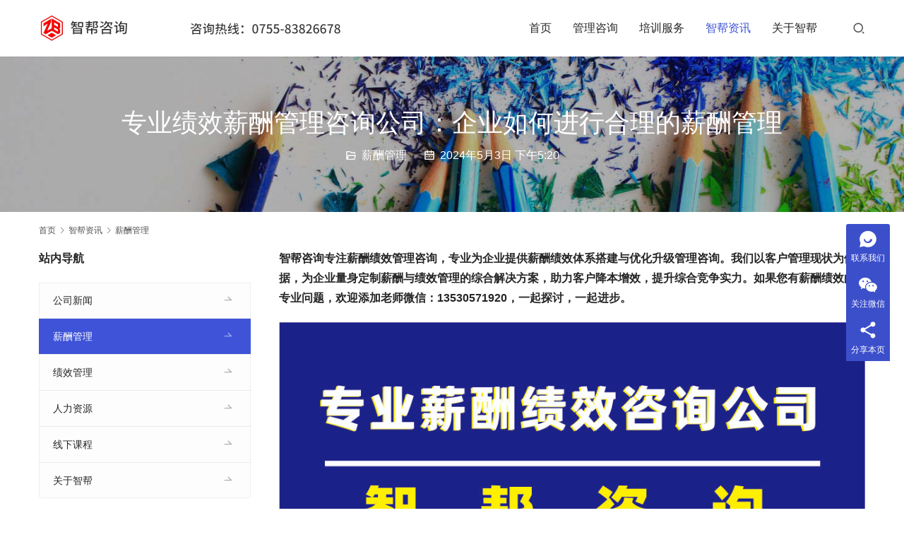

--- FILE ---
content_type: text/html; charset=UTF-8
request_url: http://www.jczbzx.com/2024/05/03/%E4%B8%93%E4%B8%9A%E7%BB%A9%E6%95%88%E8%96%AA%E9%85%AC%E7%AE%A1%E7%90%86%E5%92%A8%E8%AF%A2%E5%85%AC%E5%8F%B8%EF%BC%9A%E4%BC%81%E4%B8%9A%E5%A6%82%E4%BD%95%E8%BF%9B%E8%A1%8C%E5%90%88%E7%90%86%E7%9A%84/
body_size: 11600
content:
<!DOCTYPE html>
<html lang="zh-Hans">
<head>
<meta charset="UTF-8">
<meta http-equiv="X-UA-Compatible" content="IE=edge,chrome=1">
<meta name="renderer" content="webkit">
<meta name="viewport" content="width=device-width,initial-scale=1,maximum-scale=5">
<meta name="format-detection" content="telephone=no">
<title>专业绩效薪酬管理咨询公司：企业如何进行合理的薪酬管理 | 智帮咨询</title>
<meta name="keywords" content="人力资源管理咨询公司,企业管理咨询公司,智帮咨询,绩效体系设计咨询公司,绩效体系设计咨询机构,绩效咨询,绩效咨询公司,绩效咨询机构,绩效管理咨询公司,绩效管理咨询机构,绩效薪酬体系设计咨询公司,绩效薪酬体系设计咨询机构,绩效薪酬咨询公司,绩效薪酬咨询机构,绩效薪酬管理咨询,绩效薪酬管理咨询公司,绩效薪酬管理咨询机构,薪酬体系设计咨询公司,薪酬体系设计咨询机构,薪酬咨询,薪酬咨询公司,薪酬咨询机构,薪酬管理咨询公司,薪酬管理咨询机构,薪酬绩效体系设计咨询公司,薪酬绩效体系设计咨询机构,薪酬绩效咨询公司,薪酬绩效咨询机构,薪酬绩效管理咨询公司,薪酬绩效管理咨询机构">
<meta name="description" content="智帮咨询，专注薪酬绩效管理咨询！绩效咨询公司、薪酬咨询公司、薪酬管理咨询公司、绩效管理咨询公司，薪酬绩效体系设计咨询公司，年度经营计辅导等">
<meta property="og:type" content="article">
<meta property="og:url" content="http://www.jczbzx.com/2024/05/03/%E4%B8%93%E4%B8%9A%E7%BB%A9%E6%95%88%E8%96%AA%E9%85%AC%E7%AE%A1%E7%90%86%E5%92%A8%E8%AF%A2%E5%85%AC%E5%8F%B8%EF%BC%9A%E4%BC%81%E4%B8%9A%E5%A6%82%E4%BD%95%E8%BF%9B%E8%A1%8C%E5%90%88%E7%90%86%E7%9A%84/">
<meta property="og:site_name" content="智帮咨询">
<meta property="og:title" content="专业绩效薪酬管理咨询公司：企业如何进行合理的薪酬管理">
<meta property="og:image" content="http://www.jczbzx.com/wp-content/uploads/2025/04/2025042407161914.jpg">
<meta property="og:description" content="智帮咨询，专注薪酬绩效管理咨询！绩效咨询公司、薪酬咨询公司、薪酬管理咨询公司、绩效管理咨询公司，薪酬绩效体系设计咨询公司，年度经营计辅导等">
<link rel="canonical" href="http://www.jczbzx.com/2024/05/03/%e4%b8%93%e4%b8%9a%e7%bb%a9%e6%95%88%e8%96%aa%e9%85%ac%e7%ae%a1%e7%90%86%e5%92%a8%e8%af%a2%e5%85%ac%e5%8f%b8%ef%bc%9a%e4%bc%81%e4%b8%9a%e5%a6%82%e4%bd%95%e8%bf%9b%e8%a1%8c%e5%90%88%e7%90%86%e7%9a%84/">
<meta name="applicable-device" content="pc,mobile">
<meta http-equiv="Cache-Control" content="no-transform">
<link rel="shortcut icon" href="">
<link rel='stylesheet' id='stylesheet-css' href='http://www.jczbzx.com/wp-content/themes/module/css/style.css?ver=5.17.3' type='text/css' media='all' />
<link rel='stylesheet' id='remixicon-css' href='http://www.jczbzx.com/wp-content/themes/module/themer/assets/css/remixicon.css?ver=4.1.0' type='text/css' media='all' />
<link rel='stylesheet' id='font-awesome-css' href='http://www.jczbzx.com/wp-content/themes/module/themer/assets/css/font-awesome.css?ver=5.17.3' type='text/css' media='all' />
<link rel='stylesheet' id='wp-block-library-css' href='http://www.jczbzx.com/wp-includes/css/dist/block-library/style.min.css?ver=6.5.5' type='text/css' media='all' />
<style id='classic-theme-styles-inline-css' type='text/css'>
/*! This file is auto-generated */
.wp-block-button__link{color:#fff;background-color:#32373c;border-radius:9999px;box-shadow:none;text-decoration:none;padding:calc(.667em + 2px) calc(1.333em + 2px);font-size:1.125em}.wp-block-file__button{background:#32373c;color:#fff;text-decoration:none}
</style>
<style id='global-styles-inline-css' type='text/css'>
body{--wp--preset--color--black: #000000;--wp--preset--color--cyan-bluish-gray: #abb8c3;--wp--preset--color--white: #ffffff;--wp--preset--color--pale-pink: #f78da7;--wp--preset--color--vivid-red: #cf2e2e;--wp--preset--color--luminous-vivid-orange: #ff6900;--wp--preset--color--luminous-vivid-amber: #fcb900;--wp--preset--color--light-green-cyan: #7bdcb5;--wp--preset--color--vivid-green-cyan: #00d084;--wp--preset--color--pale-cyan-blue: #8ed1fc;--wp--preset--color--vivid-cyan-blue: #0693e3;--wp--preset--color--vivid-purple: #9b51e0;--wp--preset--gradient--vivid-cyan-blue-to-vivid-purple: linear-gradient(135deg,rgba(6,147,227,1) 0%,rgb(155,81,224) 100%);--wp--preset--gradient--light-green-cyan-to-vivid-green-cyan: linear-gradient(135deg,rgb(122,220,180) 0%,rgb(0,208,130) 100%);--wp--preset--gradient--luminous-vivid-amber-to-luminous-vivid-orange: linear-gradient(135deg,rgba(252,185,0,1) 0%,rgba(255,105,0,1) 100%);--wp--preset--gradient--luminous-vivid-orange-to-vivid-red: linear-gradient(135deg,rgba(255,105,0,1) 0%,rgb(207,46,46) 100%);--wp--preset--gradient--very-light-gray-to-cyan-bluish-gray: linear-gradient(135deg,rgb(238,238,238) 0%,rgb(169,184,195) 100%);--wp--preset--gradient--cool-to-warm-spectrum: linear-gradient(135deg,rgb(74,234,220) 0%,rgb(151,120,209) 20%,rgb(207,42,186) 40%,rgb(238,44,130) 60%,rgb(251,105,98) 80%,rgb(254,248,76) 100%);--wp--preset--gradient--blush-light-purple: linear-gradient(135deg,rgb(255,206,236) 0%,rgb(152,150,240) 100%);--wp--preset--gradient--blush-bordeaux: linear-gradient(135deg,rgb(254,205,165) 0%,rgb(254,45,45) 50%,rgb(107,0,62) 100%);--wp--preset--gradient--luminous-dusk: linear-gradient(135deg,rgb(255,203,112) 0%,rgb(199,81,192) 50%,rgb(65,88,208) 100%);--wp--preset--gradient--pale-ocean: linear-gradient(135deg,rgb(255,245,203) 0%,rgb(182,227,212) 50%,rgb(51,167,181) 100%);--wp--preset--gradient--electric-grass: linear-gradient(135deg,rgb(202,248,128) 0%,rgb(113,206,126) 100%);--wp--preset--gradient--midnight: linear-gradient(135deg,rgb(2,3,129) 0%,rgb(40,116,252) 100%);--wp--preset--font-size--small: 13px;--wp--preset--font-size--medium: 20px;--wp--preset--font-size--large: 36px;--wp--preset--font-size--x-large: 42px;--wp--preset--spacing--20: 0.44rem;--wp--preset--spacing--30: 0.67rem;--wp--preset--spacing--40: 1rem;--wp--preset--spacing--50: 1.5rem;--wp--preset--spacing--60: 2.25rem;--wp--preset--spacing--70: 3.38rem;--wp--preset--spacing--80: 5.06rem;--wp--preset--shadow--natural: 6px 6px 9px rgba(0, 0, 0, 0.2);--wp--preset--shadow--deep: 12px 12px 50px rgba(0, 0, 0, 0.4);--wp--preset--shadow--sharp: 6px 6px 0px rgba(0, 0, 0, 0.2);--wp--preset--shadow--outlined: 6px 6px 0px -3px rgba(255, 255, 255, 1), 6px 6px rgba(0, 0, 0, 1);--wp--preset--shadow--crisp: 6px 6px 0px rgba(0, 0, 0, 1);}:where(.is-layout-flex){gap: 0.5em;}:where(.is-layout-grid){gap: 0.5em;}body .is-layout-flex{display: flex;}body .is-layout-flex{flex-wrap: wrap;align-items: center;}body .is-layout-flex > *{margin: 0;}body .is-layout-grid{display: grid;}body .is-layout-grid > *{margin: 0;}:where(.wp-block-columns.is-layout-flex){gap: 2em;}:where(.wp-block-columns.is-layout-grid){gap: 2em;}:where(.wp-block-post-template.is-layout-flex){gap: 1.25em;}:where(.wp-block-post-template.is-layout-grid){gap: 1.25em;}.has-black-color{color: var(--wp--preset--color--black) !important;}.has-cyan-bluish-gray-color{color: var(--wp--preset--color--cyan-bluish-gray) !important;}.has-white-color{color: var(--wp--preset--color--white) !important;}.has-pale-pink-color{color: var(--wp--preset--color--pale-pink) !important;}.has-vivid-red-color{color: var(--wp--preset--color--vivid-red) !important;}.has-luminous-vivid-orange-color{color: var(--wp--preset--color--luminous-vivid-orange) !important;}.has-luminous-vivid-amber-color{color: var(--wp--preset--color--luminous-vivid-amber) !important;}.has-light-green-cyan-color{color: var(--wp--preset--color--light-green-cyan) !important;}.has-vivid-green-cyan-color{color: var(--wp--preset--color--vivid-green-cyan) !important;}.has-pale-cyan-blue-color{color: var(--wp--preset--color--pale-cyan-blue) !important;}.has-vivid-cyan-blue-color{color: var(--wp--preset--color--vivid-cyan-blue) !important;}.has-vivid-purple-color{color: var(--wp--preset--color--vivid-purple) !important;}.has-black-background-color{background-color: var(--wp--preset--color--black) !important;}.has-cyan-bluish-gray-background-color{background-color: var(--wp--preset--color--cyan-bluish-gray) !important;}.has-white-background-color{background-color: var(--wp--preset--color--white) !important;}.has-pale-pink-background-color{background-color: var(--wp--preset--color--pale-pink) !important;}.has-vivid-red-background-color{background-color: var(--wp--preset--color--vivid-red) !important;}.has-luminous-vivid-orange-background-color{background-color: var(--wp--preset--color--luminous-vivid-orange) !important;}.has-luminous-vivid-amber-background-color{background-color: var(--wp--preset--color--luminous-vivid-amber) !important;}.has-light-green-cyan-background-color{background-color: var(--wp--preset--color--light-green-cyan) !important;}.has-vivid-green-cyan-background-color{background-color: var(--wp--preset--color--vivid-green-cyan) !important;}.has-pale-cyan-blue-background-color{background-color: var(--wp--preset--color--pale-cyan-blue) !important;}.has-vivid-cyan-blue-background-color{background-color: var(--wp--preset--color--vivid-cyan-blue) !important;}.has-vivid-purple-background-color{background-color: var(--wp--preset--color--vivid-purple) !important;}.has-black-border-color{border-color: var(--wp--preset--color--black) !important;}.has-cyan-bluish-gray-border-color{border-color: var(--wp--preset--color--cyan-bluish-gray) !important;}.has-white-border-color{border-color: var(--wp--preset--color--white) !important;}.has-pale-pink-border-color{border-color: var(--wp--preset--color--pale-pink) !important;}.has-vivid-red-border-color{border-color: var(--wp--preset--color--vivid-red) !important;}.has-luminous-vivid-orange-border-color{border-color: var(--wp--preset--color--luminous-vivid-orange) !important;}.has-luminous-vivid-amber-border-color{border-color: var(--wp--preset--color--luminous-vivid-amber) !important;}.has-light-green-cyan-border-color{border-color: var(--wp--preset--color--light-green-cyan) !important;}.has-vivid-green-cyan-border-color{border-color: var(--wp--preset--color--vivid-green-cyan) !important;}.has-pale-cyan-blue-border-color{border-color: var(--wp--preset--color--pale-cyan-blue) !important;}.has-vivid-cyan-blue-border-color{border-color: var(--wp--preset--color--vivid-cyan-blue) !important;}.has-vivid-purple-border-color{border-color: var(--wp--preset--color--vivid-purple) !important;}.has-vivid-cyan-blue-to-vivid-purple-gradient-background{background: var(--wp--preset--gradient--vivid-cyan-blue-to-vivid-purple) !important;}.has-light-green-cyan-to-vivid-green-cyan-gradient-background{background: var(--wp--preset--gradient--light-green-cyan-to-vivid-green-cyan) !important;}.has-luminous-vivid-amber-to-luminous-vivid-orange-gradient-background{background: var(--wp--preset--gradient--luminous-vivid-amber-to-luminous-vivid-orange) !important;}.has-luminous-vivid-orange-to-vivid-red-gradient-background{background: var(--wp--preset--gradient--luminous-vivid-orange-to-vivid-red) !important;}.has-very-light-gray-to-cyan-bluish-gray-gradient-background{background: var(--wp--preset--gradient--very-light-gray-to-cyan-bluish-gray) !important;}.has-cool-to-warm-spectrum-gradient-background{background: var(--wp--preset--gradient--cool-to-warm-spectrum) !important;}.has-blush-light-purple-gradient-background{background: var(--wp--preset--gradient--blush-light-purple) !important;}.has-blush-bordeaux-gradient-background{background: var(--wp--preset--gradient--blush-bordeaux) !important;}.has-luminous-dusk-gradient-background{background: var(--wp--preset--gradient--luminous-dusk) !important;}.has-pale-ocean-gradient-background{background: var(--wp--preset--gradient--pale-ocean) !important;}.has-electric-grass-gradient-background{background: var(--wp--preset--gradient--electric-grass) !important;}.has-midnight-gradient-background{background: var(--wp--preset--gradient--midnight) !important;}.has-small-font-size{font-size: var(--wp--preset--font-size--small) !important;}.has-medium-font-size{font-size: var(--wp--preset--font-size--medium) !important;}.has-large-font-size{font-size: var(--wp--preset--font-size--large) !important;}.has-x-large-font-size{font-size: var(--wp--preset--font-size--x-large) !important;}
.wp-block-navigation a:where(:not(.wp-element-button)){color: inherit;}
:where(.wp-block-post-template.is-layout-flex){gap: 1.25em;}:where(.wp-block-post-template.is-layout-grid){gap: 1.25em;}
:where(.wp-block-columns.is-layout-flex){gap: 2em;}:where(.wp-block-columns.is-layout-grid){gap: 2em;}
.wp-block-pullquote{font-size: 1.5em;line-height: 1.6;}
</style>
<link rel='stylesheet' id='QAPress-css' href='http://www.jczbzx.com/wp-content/plugins/qapress/css/style.css?ver=4.1.2' type='text/css' media='all' />
<style id='QAPress-inline-css' type='text/css'>
.q-content .topic-tab.current-tab,.q-content .q-load-more{color: #1471CA;}
        .q-content .topic-tab:hover,.q-content .topic-title:hover,.q-content .topic-cat:hover,.q-content .topic-last-reply a:hover,.q-content .q-info a:hover,.q-content .q-answer .as-user a:hover,.q-content .q-answer .as-action a:hover,.q-content .q-answer .as-comment-url:hover,.q-content .q-answer .as-comment-name a.j-del-comment:hover{color:#0D62B3;}
        .q-content .put-top,.q-content .q-pagination .current,.q-mobile-ask a,.q-content .q-answer .as-to-reply,.q-btn-new,.q-content .q-answer .as-submit .btn-submit,.q-content .q-add-header .btn-post{background-color:#1471CA;}
        .q-content .topic-tab.current-tab:hover:after,.q-content .q-pagination a:hover,.q-mobile-ask a:hover,.q-content .q-load-more:hover,.q-content .q-answer .as-to-reply:hover,.q-btn-new:hover,.q-content .q-answer .as-submit .btn-submit:hover,.q-content .q-add-header .btn-post:hover{background-color:#0D62B3;}
        .q-content .q-load-more,.q-content .topic-tab.current-tab{border-color: #1471CA;}
        .q-content .q-load-more:hover{border-color: #0D62B3;}
        
</style>
<script type="text/javascript" src="http://www.jczbzx.com/wp-includes/js/jquery/jquery.min.js?ver=3.7.1" id="jquery-core-js"></script>
<script type="text/javascript" src="http://www.jczbzx.com/wp-includes/js/jquery/jquery-migrate.min.js?ver=3.4.1" id="jquery-migrate-js"></script>
<link rel="EditURI" type="application/rsd+xml" title="RSD" href="http://www.jczbzx.com/xmlrpc.php?rsd" />
<meta name="baidu-site-verification" content="codeva-O5AQlkr2gB" />
<script>
var _hmt = _hmt || [];
(function() {
  var hm = document.createElement("script");
  hm.src = "https://hm.baidu.com/hm.js?43aa169eef274b89ad38d8deb8e5f840";
  var s = document.getElementsByTagName("script")[0]; 
  s.parentNode.insertBefore(hm, s);
})();
</script>

<style>        :root{--theme-color:#3E53D8;--theme-hover:#3E53D8;--theme-title-font: var(--theme-font-family);--theme-title-font-weight: 600; --theme-title-font-size: 32px;}
        .header .nav>li{margin-left: 30px;}@media (max-width: 1199px){.header .nav>li{margin-left: 24px;}}@media (max-width: 1024px){.header .nav>li{margin-left: 0;}}                    body.abs.better-logo .logo a{display: block;background-image: url(http://www.jczbzx.com/wp-content/uploads/2021/02/Combined-Shape.png);background-size: auto 100%;background-repeat: no-repeat;}
            body.abs.better-logo .logo a img{visibility: hidden;}
            body.abs.better-logo .fixed .logo a{background: none;}
            body.abs.better-logo .fixed .logo a img{visibility: visible;}
            @media (max-width: 767px){body.abs.better-logo .logo a{background: none;}body.abs.better-logo .logo a img{visibility: visible;}}
                            .header .logo img{max-height: 38px;}
            body.header-fixed>header.header.fixed .logo img{max-height: 38px;}
                    @media (max-width: 767px){
            .header .logo img{max-height: 34px;}
            body.header-fixed>header.header.fixed .logo img{max-height: 34px;}
            }
        #modules-1{margin-top: 50px;margin-bottom: 50px;padding: 10px;}
</style>
<!--[if lte IE 11]><script src="http://www.jczbzx.com/wp-content/themes/module/js/update.js"></script><![endif]-->
</head>
<body class="post-template-default single single-post postid-3070 single-format-standard lang-cn header-fixed">
<header id="header" class="header">
    <div class="container header-wrap">
        <div class="navbar-header">
                        <div class="logo">
                <a href="http://www.jczbzx.com/" rel="home"><img src="http://www.jczbzx.com/wp-content/uploads/2022/03/2022031312180146.jpg" alt="智帮咨询"></a>
            </div>
            <button type="button" class="navbar-toggle collapsed" data-toggle="collapse" data-target=".navbar-menu">
                <span class="icon-bar icon-bar-1"></span>
                <span class="icon-bar icon-bar-2"></span>
                <span class="icon-bar icon-bar-3"></span>
            </button>
        </div>

        <nav class="collapse navbar-collapse navbar-right navbar-menu">
            <ul id="menu-%e6%99%ba%e5%b8%ae%e5%92%a8%e8%af%a2" class="nav navbar-nav main-menu wpcom-adv-menu menu-hover-style-1"><li class="menu-item"><a href="http://www.jczbzx.com/">首页</a></li>
<li class="menu-item dropdown"><a href="http://www.jczbzx.com/category/glzx/" class="dropdown-toggle">管理咨询</a>
<ul class="dropdown-menu menu-item-wrap menu-item-col-4">
	<li class="menu-item"><a href="http://www.jczbzx.com/jx/">绩效管理</a></li>
	<li class="menu-item"><a href="http://www.jczbzx.com/xc/">薪酬管理</a></li>
	<li class="menu-item"><a href="http://www.jczbzx.com/gq/">股权激励</a></li>
	<li class="menu-item"><a href="http://www.jczbzx.com/ly/">经营计划</a></li>
</ul>
</li>
<li class="menu-item dropdown"><a href="http://www.jczbzx.com/category/px/" class="dropdown-toggle">培训服务</a>
<ul class="dropdown-menu menu-item-wrap">
	<li class="menu-item"><a href="http://www.jczbzx.com/jxgkk/">线下课程</a></li>
</ul>
</li>
<li class="menu-item current-post-ancestor active dropdown"><a href="http://www.jczbzx.com/category/news/" class="dropdown-toggle">智帮资讯</a>
<ul class="dropdown-menu menu-item-wrap menu-item-col-4">
	<li class="menu-item"><a href="http://www.jczbzx.com/category/news/xw/">公司新闻</a></li>
	<li class="menu-item"><a href="http://www.jczbzx.com/category/news/jx/">绩效管理</a></li>
	<li class="menu-item current-post-ancestor current-post-parent active"><a href="http://www.jczbzx.com/category/news/xc/">薪酬管理</a></li>
	<li class="menu-item"><a href="http://www.jczbzx.com/category/news/hr/">人力资源</a></li>
</ul>
</li>
<li class="menu-item"><a href="http://www.jczbzx.com/about/">关于智帮</a></li>
</ul><!-- /.navbar-collapse -->

            <div class="navbar-action">
                                    <div class="search-index">
                        <a class="search-icon" href="javascript:;"><i class="wpcom-icon wi"><svg aria-hidden="true"><use xlink:href="#wi-search"></use></svg></i></a>
                        <form class="search-form" action="http://www.jczbzx.com" method="get" role="search">
    <input type="text" class="keyword" name="s" placeholder="输入关键词搜索..." value="">
    <button type="submit" class="submit"><i class="wpcom-icon wi"><svg aria-hidden="true"><use xlink:href="#wi-search"></use></svg></i></button>
</form>                    </div><!-- /.search-index -->
                                
                            </div>
        </nav>
    </div><!-- /.container -->
</header>
<div id="wrap">
<div class="banner banner-style-1">
    <img class="banner-img" src="http://www.jczbzx.com/wp-content/themes/module/images/banner.jpg" alt="banner">
            <div class="banner-content">
            <div class="container">
                <h1 class="banner-title">专业绩效薪酬管理咨询公司：企业如何进行合理的薪酬管理</h1>                <div class="banner-desc"><div class="entry-meta">
        <span class="entry-emta-item"><i class="wpcom-icon wi"><svg aria-hidden="true"><use xlink:href="#wi-folder-open"></use></svg></i> <a href="http://www.jczbzx.com/category/news/xc/" rel="category tag">薪酬管理</a></span>
    <time class="entry-emta-item entry-date published" datetime="2024-05-03T17:20:16+08:00" pubdate>
        <i class="wpcom-icon wi"><svg aria-hidden="true"><use xlink:href="#wi-date"></use></svg></i> 2024年5月3日 下午5:20    </time>
    </div></div>            </div>
        </div>
    </div>
    <div class="container wrap">
        <ol class="breadcrumb" vocab="https://schema.org/" typeof="BreadcrumbList"><li class="home" property="itemListElement" typeof="ListItem"><a href="http://www.jczbzx.com" property="item" typeof="WebPage"><span property="name" class="hide">智帮咨询</span>首页</a><meta property="position" content="1"></li><li property="itemListElement" typeof="ListItem"><i class="wpcom-icon wi"><svg aria-hidden="true"><use xlink:href="#wi-arrow-right-3"></use></svg></i><a href="http://www.jczbzx.com/category/news/" property="item" typeof="WebPage"><span property="name">智帮资讯</span></a><meta property="position" content="2"></li><li property="itemListElement" typeof="ListItem"><i class="wpcom-icon wi"><svg aria-hidden="true"><use xlink:href="#wi-arrow-right-3"></use></svg></i><a href="http://www.jczbzx.com/category/news/xc/" property="item" typeof="WebPage"><span property="name">薪酬管理</span></a><meta property="position" content="3"></li></ol>        <div class="main">
                            <div class="entry">
                                        <div class="entry-content">
                        
<p><strong>智帮咨询专注薪酬绩效管理咨询，专业为企业提供薪酬绩效体系搭建与优化升级管理咨询。我们以客户管理现状为依据，为企业量身定制薪酬与绩效管理的综合解决方案，助力客户降本增效，提升综合竞争实力。如果您有薪酬绩效的专业问题，欢迎添加老师微信：13530571920，一起探讨，一起进步。</strong></p>



<figure class="wp-block-image size-full"><noscript><img fetchpriority="high" decoding="async" width="895" height="641" src="http://www.jczbzx.com/wp-content/uploads/2025/04/2025042407161914.jpg" alt="专业绩效薪酬管理咨询公司：企业如何进行合理的薪酬管理" class="wp-image-4496"/></noscript><img fetchpriority="high" decoding="async" width="895" height="641" src="http://www.jczbzx.com/wp-content/themes/module/themer/assets/images/lazy.png" data-original="http://www.jczbzx.com/wp-content/uploads/2025/04/2025042407161914.jpg" alt="专业绩效薪酬管理咨询公司：企业如何进行合理的薪酬管理" class="wp-image-4496 j-lazy"/></figure>



<p>一个合理的薪酬管理体系不仅可以激励员工积极工作，还能吸引和留住优秀人才，促进企业的稳健发展。那么，企业应该如何进行合理的薪酬管理呢？下面是一些实用的建议：</p>



<h3 class="wp-block-heading">1. 制定明确的薪酬策略</h3>



<p>首先，企业需要制定明确的薪酬策略，明确薪酬水平与市场的对接程度，以及薪酬与绩效之间的关系。这包括确定员工薪酬结构、工资调整机制和奖励制度等。通过明确的薪酬策略，可以提高员工对薪酬制度的认可度和信任度，从而增强员工的工作动力和凝聚力。</p>



<h3 class="wp-block-heading">2. 建立公平、透明的薪酬体系</h3>



<p>企业应建立公平、透明的薪酬体系，确保薪酬的公平性和合理性。这包括确定薪酬标准和薪酬差异的依据，建立公开、公正的薪酬核算机制，避免因个人关系或其他非正当因素导致薪酬差异。同时，要及时向员工公布薪酬政策和标准，让员工清楚地了解自己的薪酬构成和待遇水平。</p>



<h3 class="wp-block-heading">3. 考虑员工个人差异</h3>



<p>在制定薪酬管理策略时，企业应考虑到员工个人差异，包括工作经验、技能水平、工作表现等因素。不同岗位和不同层级的员工可能有不同的薪酬需求和期望，因此需要针对性地设计薪酬激励方案，以满足员工的个性化需求。</p>



<h3 class="wp-block-heading">4. 引入绩效评价机制</h3>



<p>绩效评价是薪酬管理的重要组成部分。企业可以引入科学、客观的绩效评价机制，对员工的工作表现进行定期评估和考核，根据评价结果确定相应的薪酬水平和奖惩措施。这有助于激励员工提高工作绩效，促进企业的持续发展。</p>



<figure class="wp-block-image size-large"><noscript><img decoding="async" width="1024" height="768" src="http://www.jczbzx.com/wp-content/uploads/2023/10/2023102403030616-1-1024x768.jpg" alt="专业绩效薪酬管理咨询公司：企业如何进行合理的薪酬管理" class="wp-image-1575"/></noscript><img decoding="async" width="1024" height="768" src="http://www.jczbzx.com/wp-content/themes/module/themer/assets/images/lazy.png" data-original="http://www.jczbzx.com/wp-content/uploads/2023/10/2023102403030616-1-1024x768.jpg" alt="专业绩效薪酬管理咨询公司：企业如何进行合理的薪酬管理" class="wp-image-1575 j-lazy"/></figure>



<h3 class="wp-block-heading">5. 提供多样化的福利待遇</h3>



<p>除了基本工资外，企业还可以提供多样化的福利待遇，如员工培训、健康保险、节假日福利、年终奖金等，以满足员工多样化的需求。通过提供丰富的福利待遇，可以增强员工对企业的归属感和忠诚度，提高员工满意度和工作积极性。</p>



<h3 class="wp-block-heading">6. 定期评估和调整</h3>



<p>最后，企业应定期评估和调整薪酬管理体系，根据员工的反馈和市场的变化，及时调整薪酬政策和标准，以保持其适应性和竞争力。同时，要关注行业发展趋势和法律法规的变化，及时调整薪酬管理策略，确保符合相关规定和标准。</p>



<p>一个合理的薪酬管理体系是企业吸引和留住人才，提高员工积极性和工作效率的关键。通过制定明确的薪酬策略、建立公平透明的薪酬体系、考虑员工个人差异、引入绩效评价机制、提供多样化的福利待遇以及定期评估和调整，企业可以有效地进行薪酬管理，实现企业和员工的双赢。</p>
                                            </div>

                    <div class="entry-footer">
    <div class="entry-tag"><a href="http://www.jczbzx.com/tag/%e4%ba%ba%e5%8a%9b%e8%b5%84%e6%ba%90%e7%ae%a1%e7%90%86%e5%92%a8%e8%af%a2%e5%85%ac%e5%8f%b8/" rel="tag">人力资源管理咨询公司</a> <a href="http://www.jczbzx.com/tag/%e4%bc%81%e4%b8%9a%e7%ae%a1%e7%90%86%e5%92%a8%e8%af%a2%e5%85%ac%e5%8f%b8/" rel="tag">企业管理咨询公司</a> <a href="http://www.jczbzx.com/tag/%e6%99%ba%e5%b8%ae%e5%92%a8%e8%af%a2/" rel="tag">智帮咨询</a> <a href="http://www.jczbzx.com/tag/%e7%bb%a9%e6%95%88%e4%bd%93%e7%b3%bb%e8%ae%be%e8%ae%a1%e5%92%a8%e8%af%a2%e5%85%ac%e5%8f%b8/" rel="tag">绩效体系设计咨询公司</a> <a href="http://www.jczbzx.com/tag/%e7%bb%a9%e6%95%88%e4%bd%93%e7%b3%bb%e8%ae%be%e8%ae%a1%e5%92%a8%e8%af%a2%e6%9c%ba%e6%9e%84/" rel="tag">绩效体系设计咨询机构</a> <a href="http://www.jczbzx.com/tag/%e7%bb%a9%e6%95%88%e5%92%a8%e8%af%a2/" rel="tag">绩效咨询</a> <a href="http://www.jczbzx.com/tag/%e7%bb%a9%e6%95%88%e5%92%a8%e8%af%a2%e5%85%ac%e5%8f%b8/" rel="tag">绩效咨询公司</a> <a href="http://www.jczbzx.com/tag/%e7%bb%a9%e6%95%88%e5%92%a8%e8%af%a2%e6%9c%ba%e6%9e%84/" rel="tag">绩效咨询机构</a> <a href="http://www.jczbzx.com/tag/%e7%bb%a9%e6%95%88%e7%ae%a1%e7%90%86%e5%92%a8%e8%af%a2%e5%85%ac%e5%8f%b8/" rel="tag">绩效管理咨询公司</a> <a href="http://www.jczbzx.com/tag/%e7%bb%a9%e6%95%88%e7%ae%a1%e7%90%86%e5%92%a8%e8%af%a2%e6%9c%ba%e6%9e%84/" rel="tag">绩效管理咨询机构</a> <a href="http://www.jczbzx.com/tag/%e7%bb%a9%e6%95%88%e8%96%aa%e9%85%ac%e4%bd%93%e7%b3%bb%e8%ae%be%e8%ae%a1%e5%92%a8%e8%af%a2%e5%85%ac%e5%8f%b8/" rel="tag">绩效薪酬体系设计咨询公司</a> <a href="http://www.jczbzx.com/tag/%e7%bb%a9%e6%95%88%e8%96%aa%e9%85%ac%e4%bd%93%e7%b3%bb%e8%ae%be%e8%ae%a1%e5%92%a8%e8%af%a2%e6%9c%ba%e6%9e%84/" rel="tag">绩效薪酬体系设计咨询机构</a> <a href="http://www.jczbzx.com/tag/%e7%bb%a9%e6%95%88%e8%96%aa%e9%85%ac%e5%92%a8%e8%af%a2%e5%85%ac%e5%8f%b8/" rel="tag">绩效薪酬咨询公司</a> <a href="http://www.jczbzx.com/tag/%e7%bb%a9%e6%95%88%e8%96%aa%e9%85%ac%e5%92%a8%e8%af%a2%e6%9c%ba%e6%9e%84/" rel="tag">绩效薪酬咨询机构</a> <a href="http://www.jczbzx.com/tag/%e7%bb%a9%e6%95%88%e8%96%aa%e9%85%ac%e7%ae%a1%e7%90%86%e5%92%a8%e8%af%a2/" rel="tag">绩效薪酬管理咨询</a> <a href="http://www.jczbzx.com/tag/%e7%bb%a9%e6%95%88%e8%96%aa%e9%85%ac%e7%ae%a1%e7%90%86%e5%92%a8%e8%af%a2%e5%85%ac%e5%8f%b8/" rel="tag">绩效薪酬管理咨询公司</a> <a href="http://www.jczbzx.com/tag/%e7%bb%a9%e6%95%88%e8%96%aa%e9%85%ac%e7%ae%a1%e7%90%86%e5%92%a8%e8%af%a2%e6%9c%ba%e6%9e%84/" rel="tag">绩效薪酬管理咨询机构</a> <a href="http://www.jczbzx.com/tag/%e8%96%aa%e9%85%ac%e4%bd%93%e7%b3%bb%e8%ae%be%e8%ae%a1%e5%92%a8%e8%af%a2%e5%85%ac%e5%8f%b8/" rel="tag">薪酬体系设计咨询公司</a> <a href="http://www.jczbzx.com/tag/%e8%96%aa%e9%85%ac%e4%bd%93%e7%b3%bb%e8%ae%be%e8%ae%a1%e5%92%a8%e8%af%a2%e6%9c%ba%e6%9e%84/" rel="tag">薪酬体系设计咨询机构</a> <a href="http://www.jczbzx.com/tag/%e8%96%aa%e9%85%ac%e5%92%a8%e8%af%a2/" rel="tag">薪酬咨询</a> <a href="http://www.jczbzx.com/tag/%e8%96%aa%e9%85%ac%e5%92%a8%e8%af%a2%e5%85%ac%e5%8f%b8/" rel="tag">薪酬咨询公司</a> <a href="http://www.jczbzx.com/tag/%e8%96%aa%e9%85%ac%e5%92%a8%e8%af%a2%e6%9c%ba%e6%9e%84/" rel="tag">薪酬咨询机构</a> <a href="http://www.jczbzx.com/tag/%e8%96%aa%e9%85%ac%e7%ae%a1%e7%90%86%e5%92%a8%e8%af%a2%e5%85%ac%e5%8f%b8/" rel="tag">薪酬管理咨询公司</a> <a href="http://www.jczbzx.com/tag/%e8%96%aa%e9%85%ac%e7%ae%a1%e7%90%86%e5%92%a8%e8%af%a2%e6%9c%ba%e6%9e%84/" rel="tag">薪酬管理咨询机构</a> <a href="http://www.jczbzx.com/tag/%e8%96%aa%e9%85%ac%e7%bb%a9%e6%95%88%e4%bd%93%e7%b3%bb%e8%ae%be%e8%ae%a1%e5%92%a8%e8%af%a2%e5%85%ac%e5%8f%b8/" rel="tag">薪酬绩效体系设计咨询公司</a> <a href="http://www.jczbzx.com/tag/%e8%96%aa%e9%85%ac%e7%bb%a9%e6%95%88%e4%bd%93%e7%b3%bb%e8%ae%be%e8%ae%a1%e5%92%a8%e8%af%a2%e6%9c%ba%e6%9e%84/" rel="tag">薪酬绩效体系设计咨询机构</a> <a href="http://www.jczbzx.com/tag/%e8%96%aa%e9%85%ac%e7%bb%a9%e6%95%88%e5%92%a8%e8%af%a2%e5%85%ac%e5%8f%b8/" rel="tag">薪酬绩效咨询公司</a> <a href="http://www.jczbzx.com/tag/%e8%96%aa%e9%85%ac%e7%bb%a9%e6%95%88%e5%92%a8%e8%af%a2%e6%9c%ba%e6%9e%84/" rel="tag">薪酬绩效咨询机构</a> <a href="http://www.jczbzx.com/tag/%e8%96%aa%e9%85%ac%e7%bb%a9%e6%95%88%e7%ae%a1%e7%90%86%e5%92%a8%e8%af%a2%e5%85%ac%e5%8f%b8/" rel="tag">薪酬绩效管理咨询公司</a> <a href="http://www.jczbzx.com/tag/%e8%96%aa%e9%85%ac%e7%bb%a9%e6%95%88%e7%ae%a1%e7%90%86%e5%92%a8%e8%af%a2%e6%9c%ba%e6%9e%84/" rel="tag">薪酬绩效管理咨询机构</a></div>
    <div class="entry-page">
                <p>上一篇：<a href="http://www.jczbzx.com/2024/05/03/%e8%96%aa%e9%85%ac%e7%bb%a9%e6%95%88%e5%92%a8%e8%af%a2%e5%85%ac%e5%8f%b8%ef%bc%9a%e6%99%ba%e5%b8%ae%e5%92%a8%e8%af%a2%ef%bc%8c%e5%a6%82%e4%bd%95%e6%ad%a3%e7%a1%ae%e5%a4%84%e7%90%86%e5%b7%a5%e8%b5%84/" rel="prev">薪酬绩效咨询公司：智帮咨询，如何正确处理工资与福利的关系</a></p>
        <p>下一篇：<a href="http://www.jczbzx.com/2024/05/04/%e8%96%aa%e9%85%ac%e7%bb%a9%e6%95%88%e7%ae%a1%e7%90%86%e5%92%a8%e8%af%a2%e6%9c%ba%e6%9e%84%ef%bc%9a%e4%bc%81%e4%b8%9ahr%e4%ba%ba%e5%91%98%e5%a6%82%e4%bd%95%e8%bf%9b%e8%a1%8c%e6%9c%89%e6%95%88%e7%9a%84/" rel="next">薪酬绩效管理咨询机构：企业HR人员如何进行有效的薪酬管理？</a></p>
            </div>
</div><h3 class="entry-related-title">相关新闻</h3><ul class="entry-related post-loop post-loop-image-news"><li class="post-item">
    <div class="post-item-inner">
        <a href="http://www.jczbzx.com/2025/11/10/%e8%96%aa%e9%85%ac%e7%bb%a9%e6%95%88%e5%92%a8%e8%af%a2%e5%85%ac%e5%8f%b8%ef%bc%9a%e6%99%ba%e5%b8%ae%e5%92%a8%e8%af%a2%ef%bc%8c%e8%96%aa%e9%85%ac%e6%bf%80%e5%8a%b1%ef%bc%9a%e5%8d%8e%e4%b8%ba%e7%9c%9f/" title="薪酬绩效咨询公司：智帮咨询，薪酬激励：华为真正厉害的不是技术，而是“分利”的逻辑" target="_blank" rel="bookmark">
            <img class="j-lazy" src="http://www.jczbzx.com/wp-content/themes/module/themer/assets/images/lazy.png" data-original="http://www.jczbzx.com/wp-content/uploads/2025/08/2025081500484577-480x320.jpg" width="480" height="320" alt="薪酬绩效咨询公司：智帮咨询，薪酬激励：华为真正厉害的不是技术，而是“分利”的逻辑">        </a>
        <h4 class="item-title">
            <a href="http://www.jczbzx.com/2025/11/10/%e8%96%aa%e9%85%ac%e7%bb%a9%e6%95%88%e5%92%a8%e8%af%a2%e5%85%ac%e5%8f%b8%ef%bc%9a%e6%99%ba%e5%b8%ae%e5%92%a8%e8%af%a2%ef%bc%8c%e8%96%aa%e9%85%ac%e6%bf%80%e5%8a%b1%ef%bc%9a%e5%8d%8e%e4%b8%ba%e7%9c%9f/" target="_blank" rel="bookmark">薪酬绩效咨询公司：智帮咨询，薪酬激励：华为真正厉害的不是技术，而是“分利”的逻辑</a>
        </h4>
        <div class="item-excerpt"><p>智帮咨询，专注薪酬绩效管理咨询！绩效咨询公司、薪酬咨询公司、薪酬管理咨询公司、绩效管理咨询公司，薪酬绩效体系设计咨询公司，年度经营计辅导等</p>
</div>
        <div class="item-meta">
                            <a class="item-cat" href="http://www.jczbzx.com/category/news/xc/" target="_blank">
                    薪酬管理                </a>
                        <span class="item-date">2025年11月10日</span>
        </div>
    </div>
</li><li class="post-item">
    <div class="post-item-inner">
        <a href="http://www.jczbzx.com/2023/10/16/%e6%99%ba%e5%b8%ae%e5%92%a8%e8%af%a2%e4%b8%ba%e6%82%a8%e6%8c%87%e7%82%b9%e8%bf%b7%e6%b4%a5%ef%bc%9a%e5%a6%82%e4%bd%95%e5%88%b6%e5%ae%9a%e5%85%ac%e5%b9%b3%e5%85%ac%e6%ad%a3%e7%9a%84%e8%96%aa%e9%85%ac/" title="智帮咨询为您指点迷津：如何制定公平公正的薪酬制度？" target="_blank" rel="bookmark">
            <img class="size-default j-lazy" src="http://www.jczbzx.com/wp-content/themes/module/themer/assets/images/lazy.png" data-original="http://zx.jczbzx.com/wp-content/uploads/2019/05/sai-kiran-anagani.jpg" alt="智帮咨询为您指点迷津：如何制定公平公正的薪酬制度？">        </a>
        <h4 class="item-title">
            <a href="http://www.jczbzx.com/2023/10/16/%e6%99%ba%e5%b8%ae%e5%92%a8%e8%af%a2%e4%b8%ba%e6%82%a8%e6%8c%87%e7%82%b9%e8%bf%b7%e6%b4%a5%ef%bc%9a%e5%a6%82%e4%bd%95%e5%88%b6%e5%ae%9a%e5%85%ac%e5%b9%b3%e5%85%ac%e6%ad%a3%e7%9a%84%e8%96%aa%e9%85%ac/" target="_blank" rel="bookmark">智帮咨询为您指点迷津：如何制定公平公正的薪酬制度？</a>
        </h4>
        <div class="item-excerpt"><p>智帮咨询，专注薪酬绩效管理咨询！绩效设计咨询、薪酬设计咨询、股权设计咨询、年度经营计划辅导等</p>
</div>
        <div class="item-meta">
                            <a class="item-cat" href="http://www.jczbzx.com/category/news/xc/" target="_blank">
                    薪酬管理                </a>
                        <span class="item-date">2023年10月16日</span>
        </div>
    </div>
</li><li class="post-item">
    <div class="post-item-inner">
        <a href="http://www.jczbzx.com/2024/02/22/%e7%bb%a9%e6%95%88%e5%92%a8%e8%af%a2%e5%85%ac%e5%8f%b8%ef%bc%9a%e5%8a%a9%e5%8a%9b%e4%bc%81%e4%b8%9a%e8%93%ac%e5%8b%83%e5%8f%91%e5%b1%95%e7%9a%84%e7%a7%91%e5%ad%a6%e8%96%aa%e9%85%ac%e7%bb%a9%e6%95%88/" title="绩效咨询公司：助力企业蓬勃发展的科学薪酬绩效管理设计" target="_blank" rel="bookmark">
            <img class="j-lazy" src="http://www.jczbzx.com/wp-content/themes/module/themer/assets/images/lazy.png" data-original="http://www.jczbzx.com/wp-content/uploads/2024/01/2024012907400716-1024x436-480x320.jpg" width="480" height="320" alt="绩效咨询公司：助力企业蓬勃发展的科学薪酬绩效管理设计">        </a>
        <h4 class="item-title">
            <a href="http://www.jczbzx.com/2024/02/22/%e7%bb%a9%e6%95%88%e5%92%a8%e8%af%a2%e5%85%ac%e5%8f%b8%ef%bc%9a%e5%8a%a9%e5%8a%9b%e4%bc%81%e4%b8%9a%e8%93%ac%e5%8b%83%e5%8f%91%e5%b1%95%e7%9a%84%e7%a7%91%e5%ad%a6%e8%96%aa%e9%85%ac%e7%bb%a9%e6%95%88/" target="_blank" rel="bookmark">绩效咨询公司：助力企业蓬勃发展的科学薪酬绩效管理设计</a>
        </h4>
        <div class="item-excerpt"><p>智帮咨询，专注薪酬绩效管理咨询！绩效咨询公司、薪酬咨询公司、薪酬管理咨询公司、绩效管理咨询公司，薪酬绩效体系设计咨询公司，年度经营计辅导等</p>
</div>
        <div class="item-meta">
                            <a class="item-cat" href="http://www.jczbzx.com/category/news/xc/" target="_blank">
                    薪酬管理                </a>
                        <span class="item-date">2024年2月22日</span>
        </div>
    </div>
</li><li class="post-item">
    <div class="post-item-inner">
        <a href="http://www.jczbzx.com/2025/08/15/%e6%8e%a8%e8%8d%90%e8%96%aa%e9%85%ac%e7%bb%a9%e6%95%88%e5%92%a8%e8%af%a2%e5%85%ac%e5%8f%b8%ef%bc%9a%e6%99%ba%e5%b8%ae%e5%92%a8%e8%af%a2%ef%bc%8c%e8%96%aa%e9%85%ac%e7%ae%a1%e7%90%86%e7%9a%84%e5%9f%ba/" title="推荐薪酬绩效咨询公司：智帮咨询，薪酬管理的基本流程有哪些？" target="_blank" rel="bookmark">
            <img class="j-lazy" src="http://www.jczbzx.com/wp-content/themes/module/themer/assets/images/lazy.png" data-original="http://www.jczbzx.com/wp-content/uploads/2025/08/2025081500484577-480x320.jpg" width="480" height="320" alt="推荐薪酬绩效咨询公司：智帮咨询，薪酬管理的基本流程有哪些？">        </a>
        <h4 class="item-title">
            <a href="http://www.jczbzx.com/2025/08/15/%e6%8e%a8%e8%8d%90%e8%96%aa%e9%85%ac%e7%bb%a9%e6%95%88%e5%92%a8%e8%af%a2%e5%85%ac%e5%8f%b8%ef%bc%9a%e6%99%ba%e5%b8%ae%e5%92%a8%e8%af%a2%ef%bc%8c%e8%96%aa%e9%85%ac%e7%ae%a1%e7%90%86%e7%9a%84%e5%9f%ba/" target="_blank" rel="bookmark">推荐薪酬绩效咨询公司：智帮咨询，薪酬管理的基本流程有哪些？</a>
        </h4>
        <div class="item-excerpt"><p>智帮咨询，专注薪酬绩效管理咨询！绩效咨询公司、薪酬咨询公司、薪酬管理咨询公司、绩效管理咨询公司，薪酬绩效体系设计咨询公司，年度经营计辅导等</p>
</div>
        <div class="item-meta">
                            <a class="item-cat" href="http://www.jczbzx.com/category/news/xc/" target="_blank">
                    薪酬管理                </a>
                        <span class="item-date">2025年8月15日</span>
        </div>
    </div>
</li><li class="post-item">
    <div class="post-item-inner">
        <a href="http://www.jczbzx.com/2024/03/26/%e6%b7%b1%e5%9c%b3%e4%b8%93%e4%b8%9a-%e7%bb%a9%e6%95%88%e8%96%aa%e9%85%ac%e4%bd%93%e7%b3%bb%e8%ae%be%e8%ae%a1%e5%92%a8%e8%af%a2%e5%85%ac%e5%8f%b8%ef%bc%9a%e7%bb%a9%e6%95%88%e7%ae%a1%e7%90%86%e7%9a%84/" title="深圳专业 绩效薪酬体系设计咨询公司：绩效管理的基本流程" target="_blank" rel="bookmark">
            <img class="j-lazy" src="http://www.jczbzx.com/wp-content/themes/module/themer/assets/images/lazy.png" data-original="http://www.jczbzx.com/wp-content/uploads/2024/01/2024012907400716-1024x436-480x320.jpg" width="480" height="320" alt="深圳专业 绩效薪酬体系设计咨询公司：绩效管理的基本流程">        </a>
        <h4 class="item-title">
            <a href="http://www.jczbzx.com/2024/03/26/%e6%b7%b1%e5%9c%b3%e4%b8%93%e4%b8%9a-%e7%bb%a9%e6%95%88%e8%96%aa%e9%85%ac%e4%bd%93%e7%b3%bb%e8%ae%be%e8%ae%a1%e5%92%a8%e8%af%a2%e5%85%ac%e5%8f%b8%ef%bc%9a%e7%bb%a9%e6%95%88%e7%ae%a1%e7%90%86%e7%9a%84/" target="_blank" rel="bookmark">深圳专业 绩效薪酬体系设计咨询公司：绩效管理的基本流程</a>
        </h4>
        <div class="item-excerpt"><p>智帮咨询，专注薪酬绩效管理咨询！绩效咨询公司、薪酬咨询公司、薪酬管理咨询公司、绩效管理咨询公司，薪酬绩效体系设计咨询公司，年度经营计辅导等</p>
</div>
        <div class="item-meta">
                            <a class="item-cat" href="http://www.jczbzx.com/category/news/xc/" target="_blank">
                    薪酬管理                </a>
                        <span class="item-date">2024年3月26日</span>
        </div>
    </div>
</li><li class="post-item">
    <div class="post-item-inner">
        <a href="http://www.jczbzx.com/2024/04/16/%e8%96%aa%e9%85%ac%e7%bb%a9%e6%95%88%e5%92%a8%e8%af%a2%e6%9c%ba%e6%9e%84%ef%bc%9a%e6%8a%a5%e9%85%ac%e5%92%8c%e8%96%aa%e9%85%ac%e4%b9%8b%e9%97%b4%e7%9a%84%e8%81%94%e7%b3%bb%e5%92%8c%e5%8c%ba%e5%88%ab/" title="薪酬绩效咨询机构：报酬和薪酬之间的联系和区别是什么？" target="_blank" rel="bookmark">
            <img width="480" height="320" src="http://www.jczbzx.com/wp-content/themes/module/themer/assets/images/lazy.png" class="attachment-default size-default wp-post-image j-lazy" alt="薪酬绩效咨询机构：报酬和薪酬之间的联系和区别是什么？" decoding="async" data-original="http://www.jczbzx.com/wp-content/uploads/2023/10/2023102501595559-480x320.jpg" />        </a>
        <h4 class="item-title">
            <a href="http://www.jczbzx.com/2024/04/16/%e8%96%aa%e9%85%ac%e7%bb%a9%e6%95%88%e5%92%a8%e8%af%a2%e6%9c%ba%e6%9e%84%ef%bc%9a%e6%8a%a5%e9%85%ac%e5%92%8c%e8%96%aa%e9%85%ac%e4%b9%8b%e9%97%b4%e7%9a%84%e8%81%94%e7%b3%bb%e5%92%8c%e5%8c%ba%e5%88%ab/" target="_blank" rel="bookmark">薪酬绩效咨询机构：报酬和薪酬之间的联系和区别是什么？</a>
        </h4>
        <div class="item-excerpt"><p>智帮咨询，专注薪酬绩效管理咨询！绩效咨询公司、薪酬咨询公司、薪酬管理咨询公司、绩效管理咨询公司，薪酬绩效体系设计咨询公司，年度经营计辅导等</p>
</div>
        <div class="item-meta">
                            <a class="item-cat" href="http://www.jczbzx.com/category/news/xc/" target="_blank">
                    薪酬管理                </a>
                        <span class="item-date">2024年4月16日</span>
        </div>
    </div>
</li></ul>                </div>
                    </div>
            <aside class="sidebar sidebar-on-left">
        <div class="widget widget_nav_menu"><h3 class="widget-title"><span>站内导航</span></h3><div class="menu-%e8%be%b9%e6%a0%8f-container"><ul id="menu-%e8%be%b9%e6%a0%8f" class="menu menu-hover-style-1"><li id="menu-item-710" class="menu-item menu-item-710"><a href="http://www.jczbzx.com/category/news/xw/">公司新闻</a></li>
<li id="menu-item-709" class="menu-item current-post-ancestor current-menu-parent current-post-parent menu-item-709"><a href="http://www.jczbzx.com/category/news/xc/">薪酬管理</a></li>
<li id="menu-item-711" class="menu-item menu-item-711"><a href="http://www.jczbzx.com/category/news/jx/">绩效管理</a></li>
<li id="menu-item-1461" class="menu-item menu-item-1461"><a href="http://www.jczbzx.com/category/news/hr/">人力资源</a></li>
<li id="menu-item-707" class="menu-item menu-item-707"><a href="http://www.jczbzx.com/jxgkk/">线下课程</a></li>
<li id="menu-item-708" class="menu-item menu-item-708"><a href="http://www.jczbzx.com/about/">关于智帮</a></li>
</ul></div></div><div class="widget widget_image_myimg">            <a href="#">
                <img class="j-lazy" src="http://www.jczbzx.com/wp-content/themes/module/themer/assets/images/lazy.png" data-original="http://zx.jczbzx.com/wp-content/uploads/2021/05/docusign-D4Ao57xFoxo.jpg" alt="近期开班">            </a>
        </div>    </aside>
    </div>
</div>
<footer class="footer width-footer-bar">
    <div class="container">
                    <div class="footer-widget row hidden-xs">
                <div id="nav_menu-7" class="col-md-4 col-sm-8 hidden-xs widget widget_nav_menu"><h4 class="widget-title">智帮资讯</h4><div class="menu-%e6%99%ba%e5%b8%ae%e8%b5%84%e8%ae%af-container"><ul id="menu-%e6%99%ba%e5%b8%ae%e8%b5%84%e8%ae%af" class="menu menu-hover-style-1"><li id="menu-item-685" class="menu-item menu-item-685"><a href="http://www.jczbzx.com/category/news/xw/">公司新闻</a></li>
<li id="menu-item-686" class="menu-item menu-item-686"><a href="http://www.jczbzx.com/category/news/jx/">绩效管理</a></li>
<li id="menu-item-684" class="menu-item current-post-ancestor current-menu-parent current-post-parent menu-item-684"><a href="http://www.jczbzx.com/category/news/xc/">薪酬管理</a></li>
<li id="menu-item-1460" class="menu-item menu-item-1460"><a href="http://www.jczbzx.com/category/news/hr/">人力资源</a></li>
</ul></div></div><div id="nav_menu-8" class="col-md-4 col-sm-8 hidden-xs widget widget_nav_menu"><h4 class="widget-title">服务范围</h4><div class="menu-%e6%9c%8d%e5%8a%a1%e8%8c%83%e5%9b%b4-container"><ul id="menu-%e6%9c%8d%e5%8a%a1%e8%8c%83%e5%9b%b4" class="menu menu-hover-style-1"><li id="menu-item-948" class="menu-item menu-item-948"><a href="http://www.jczbzx.com/jx/">绩效管理</a></li>
<li id="menu-item-950" class="menu-item menu-item-950"><a href="http://www.jczbzx.com/xc/">薪酬管理</a></li>
<li id="menu-item-947" class="menu-item menu-item-947"><a href="http://www.jczbzx.com/gq/">股权激励</a></li>
<li id="menu-item-949" class="menu-item menu-item-949"><a href="http://www.jczbzx.com/ly/">经营计划</a></li>
</ul></div></div><div id="text-3" class="col-md-4 col-sm-8 hidden-xs widget widget_text"><h4 class="widget-title">友情链接</h4>			<div class="textwidget"><p><a href="http://www.liuling.pro">刘伶博客</a></p>
</div>
		</div>                                    <div class="col-md-6 col-md-offset-2 col-sm-16 col-xs-24 widget widget_contact">
                        <h3 class="widget-title">服务热线</h3>
                        <div class="widget-contact-wrap">
                            <div class="widget-contact-tel">0755-83826678</div>
                            <div class="widget-contact-time">客服服务时段：9:00 - 21:00，周末不休息</div>
                                                        <div class="widget-contact-sns">
                                                                        <a class="sns-wx" href="javascript:;">
                                            <i class="wpcom-icon ri-wechat-fill sns-icon"></i>                                            <span style="background-image:url(http://www.jczbzx.com/wp-content/uploads/2022/11/2022112107093450.jpeg);"></span>                                        </a>
                                                                            <a href="https://weibo.com/u/1636057820" target="_blank" rel="nofollow">
                                            <i class="wpcom-icon fa fa-weibo sns-icon"></i>                                                                                    </a>
                                                                </div>
                        </div>
                    </div>
                            </div>
                        <div class="copyright">
                        <p>Copyright @2015 智帮咨询 版权所有 <a href="https://beian.miit.gov.cn/">粤ICP备16042296号-1 </a>  咨询电话:   0755-83826678</p>
        </div>
    </div>
</footer>
            <div class="action action-style-1 action-color-1 action-pos-0" style="bottom:20%;">
                                                <div class="action-item">
                                    <i class="wpcom-icon ri-chat-smile-2-fill action-item-icon"></i>                                    <span>联系我们</span>                                    <div class="action-item-inner action-item-type-2">
                                        <h3 style="text-align: center;">联系我们</h3>
<h5 style="text-align: center;"><span style="color: #1764ff; font-size: 20px;"><strong>0755-83826678</strong></span></h5>
<p>在线咨询：<a href="http://wpa.qq.com/msgrd?uin=10000" target="_blank" rel="noopener noreferrer"><img class="alignnone j-lazy" title="点击这里给我发消息" src="//pub.idqqimg.com/qconn/wpa/button/button_111.gif" alt="点击这里给我发消息" border="0" /></a></p>
<p>邮件：13530571920@163.com</p>
<p>9:00-21:00，节假日不休息</p>
                                    </div>
                                </div>
                                                                                    <div class="action-item">
                                    <i class="wpcom-icon ri-wechat-fill action-item-icon"></i>                                    <span>关注微信</span>                                    <div class="action-item-inner action-item-type-1">
                                        <img class="action-item-img" src="//www.jczbzx.com/wp-content/uploads/2023/10/2023102214011773.jpg" alt="关注微信">                                    </div>
                                </div>
                                                                                        <div class="action-item j-share">
                        <i class="wpcom-icon wi action-item-icon"><svg aria-hidden="true"><use xlink:href="#wi-share"></use></svg></i>                        <span>分享本页</span>                    </div>
                                    <div class="action-item gotop j-top">
                        <i class="wpcom-icon wi action-item-icon"><svg aria-hidden="true"><use xlink:href="#wi-arrow-up-2"></use></svg></i>                        <span>返回顶部</span>                    </div>
                            </div>
                    <div class="footer-bar">
                                    <div class="fb-item">
                                                    <a href="tel:075583826678">
                                <i class="wpcom-icon fa fa-phone fb-item-icon"></i>                                <span>电话</span>
                            </a>
                                            </div>
                                    <div class="fb-item">
                                                    <a href="mailto:13530571920@163.com">
                                <i class="wpcom-icon fa fa-envelope fb-item-icon"></i>                                <span>邮箱</span>
                            </a>
                                            </div>
                                    <div class="fb-item">
                                                    <a href="http://wpa.qq.com/msgrd?v=3&#038;uin=171940128&#038;site=qq&#038;menu=yes">
                                <i class="wpcom-icon fa fa-qq fb-item-icon"></i>                                <span>QQ</span>
                            </a>
                                            </div>
                                    <div class="fb-item">
                                                    <a href="http://j.map.baidu.com/hUrCk">
                                <i class="wpcom-icon fa fa-map fb-item-icon"></i>                                <span>地图</span>
                            </a>
                                            </div>
                            </div>
        <script type="text/javascript" id="main-js-extra">
/* <![CDATA[ */
var _wpcom_js = {"webp":"","ajaxurl":"http:\/\/www.jczbzx.com\/wp-admin\/admin-ajax.php","theme_url":"http:\/\/www.jczbzx.com\/wp-content\/themes\/module","slide_speed":"5000","is_admin":"0","lang":"zh_CN","js_lang":{"share_to":"\u5206\u4eab\u5230:","copy_done":"\u590d\u5236\u6210\u529f\uff01","copy_fail":"\u6d4f\u89c8\u5668\u6682\u4e0d\u652f\u6301\u62f7\u8d1d\u529f\u80fd","confirm":"\u786e\u5b9a","qrcode":"\u4e8c\u7ef4\u7801"},"share":"1","lightbox":"1","post_id":"3070","menu_style":"0","fixed_sidebar":""};
/* ]]> */
</script>
<script type="text/javascript" src="http://www.jczbzx.com/wp-content/themes/module/js/main.js?ver=5.17.3" id="main-js"></script>
<script type="text/javascript" src="http://www.jczbzx.com/wp-content/themes/module/themer/assets/js/icons-2.7.19.js?ver=5.17.3" id="wpcom-icons-js"></script>
<script type="text/javascript" id="QAPress-js-js-extra">
/* <![CDATA[ */
var QAPress_js = {"ajaxurl":"http:\/\/www.jczbzx.com\/wp-admin\/admin-ajax.php","ajaxloading":"http:\/\/www.jczbzx.com\/wp-content\/plugins\/qapress\/images\/loading.gif","lang":{"delete":"\u5220\u9664","nocomment":"\u6682\u65e0\u56de\u590d","nocomment2":"\u6682\u65e0\u8bc4\u8bba","addcomment":"\u6211\u6765\u56de\u590d","submit":"\u53d1\u5e03","loading":"\u6b63\u5728\u52a0\u8f7d...","error1":"\u53c2\u6570\u9519\u8bef\uff0c\u8bf7\u91cd\u8bd5","error2":"\u8bf7\u6c42\u5931\u8d25\uff0c\u8bf7\u7a0d\u540e\u518d\u8bd5\uff01","confirm":"\u5220\u9664\u64cd\u4f5c\u65e0\u6cd5\u6062\u590d\uff0c\u5e76\u5c06\u540c\u65f6\u5220\u9664\u5f53\u524d\u56de\u590d\u7684\u8bc4\u8bba\u4fe1\u606f\uff0c\u60a8\u786e\u5b9a\u8981\u5220\u9664\u5417\uff1f","confirm2":"\u5220\u9664\u64cd\u4f5c\u65e0\u6cd5\u6062\u590d\uff0c\u60a8\u786e\u5b9a\u8981\u5220\u9664\u5417\uff1f","confirm3":"\u5220\u9664\u64cd\u4f5c\u65e0\u6cd5\u6062\u590d\uff0c\u5e76\u5c06\u540c\u65f6\u5220\u9664\u5f53\u524d\u95ee\u9898\u7684\u56de\u590d\u8bc4\u8bba\u4fe1\u606f\uff0c\u60a8\u786e\u5b9a\u8981\u5220\u9664\u5417\uff1f","deleting":"\u6b63\u5728\u5220\u9664...","success":"\u64cd\u4f5c\u6210\u529f\uff01","denied":"\u65e0\u64cd\u4f5c\u6743\u9650\uff01","error3":"\u64cd\u4f5c\u5f02\u5e38\uff0c\u8bf7\u7a0d\u540e\u518d\u8bd5\uff01","empty":"\u5185\u5bb9\u4e0d\u80fd\u4e3a\u7a7a","submitting":"\u6b63\u5728\u63d0\u4ea4...","success2":"\u63d0\u4ea4\u6210\u529f\uff01","ncomment":"0\u6761\u8bc4\u8bba","login":"\u62b1\u6b49\uff0c\u60a8\u9700\u8981\u767b\u5f55\u624d\u80fd\u8fdb\u884c\u56de\u590d","error4":"\u63d0\u4ea4\u5931\u8d25\uff0c\u8bf7\u7a0d\u540e\u518d\u8bd5\uff01","need_title":"\u8bf7\u8f93\u5165\u6807\u9898","need_cat":"\u8bf7\u9009\u62e9\u5206\u7c7b","need_content":"\u8bf7\u8f93\u5165\u5185\u5bb9","success3":"\u66f4\u65b0\u6210\u529f\uff01","success4":"\u53d1\u5e03\u6210\u529f\uff01","need_all":"\u6807\u9898\u3001\u5206\u7c7b\u548c\u5185\u5bb9\u4e0d\u80fd\u4e3a\u7a7a","length":"\u5185\u5bb9\u957f\u5ea6\u4e0d\u80fd\u5c11\u4e8e10\u4e2a\u5b57\u7b26","load_done":"\u56de\u590d\u5df2\u7ecf\u5168\u90e8\u52a0\u8f7d","load_fail":"\u52a0\u8f7d\u5931\u8d25\uff0c\u8bf7\u7a0d\u540e\u518d\u8bd5\uff01","load_more":"\u70b9\u51fb\u52a0\u8f7d\u66f4\u591a","approve":"\u786e\u5b9a\u8981\u5c06\u5f53\u524d\u95ee\u9898\u8bbe\u7f6e\u4e3a\u5ba1\u6838\u901a\u8fc7\u5417\uff1f","end":"\u5df2\u7ecf\u5230\u5e95\u4e86","upload_fail":"\u56fe\u7247\u4e0a\u4f20\u51fa\u9519\uff0c\u8bf7\u7a0d\u540e\u518d\u8bd5\uff01","file_types":"\u4ec5\u652f\u6301\u4e0a\u4f20jpg\u3001png\u3001gif\u683c\u5f0f\u7684\u56fe\u7247\u6587\u4ef6","file_size":"\u56fe\u7247\u5927\u5c0f\u4e0d\u80fd\u8d85\u8fc72M","uploading":"\u6b63\u5728\u4e0a\u4f20...","upload":"\u63d2\u5165\u56fe\u7247"}};
/* ]]> */
</script>
<script type="text/javascript" src="http://www.jczbzx.com/wp-content/plugins/qapress/js/scripts.min.js?ver=4.1.2" id="QAPress-js-js"></script>
    <script type="application/ld+json">
        {
            "@context": "https://schema.org",
            "@type": "Article",
            "@id": "http://www.jczbzx.com/2024/05/03/%e4%b8%93%e4%b8%9a%e7%bb%a9%e6%95%88%e8%96%aa%e9%85%ac%e7%ae%a1%e7%90%86%e5%92%a8%e8%af%a2%e5%85%ac%e5%8f%b8%ef%bc%9a%e4%bc%81%e4%b8%9a%e5%a6%82%e4%bd%95%e8%bf%9b%e8%a1%8c%e5%90%88%e7%90%86%e7%9a%84/",
            "url": "http://www.jczbzx.com/2024/05/03/%e4%b8%93%e4%b8%9a%e7%bb%a9%e6%95%88%e8%96%aa%e9%85%ac%e7%ae%a1%e7%90%86%e5%92%a8%e8%af%a2%e5%85%ac%e5%8f%b8%ef%bc%9a%e4%bc%81%e4%b8%9a%e5%a6%82%e4%bd%95%e8%bf%9b%e8%a1%8c%e5%90%88%e7%90%86%e7%9a%84/",
            "headline": "专业绩效薪酬管理咨询公司：企业如何进行合理的薪酬管理",
            "image": "http://www.jczbzx.com/wp-content/uploads/2025/04/2025042407161914.jpg",
            "description": "智帮咨询，专注薪酬绩效管理咨询！绩效咨询公司、薪酬咨询公司、薪酬管理咨询公司、绩效管理咨询公司，薪酬绩效体系设计咨询公司，年度经营计辅导等",
            "datePublished": "2024-05-03T17:20:16+08:00",
            "dateModified": "2025-04-24T15:16:25+08:00",
            "author": {"@type":"Person","name":"liuling","url":"http://www.jczbzx.com/author/liuling/"}        }
    </script>
</body>
</html>

--- FILE ---
content_type: text/css
request_url: http://www.jczbzx.com/wp-content/plugins/qapress/css/style.css?ver=4.1.2
body_size: 3681
content:
.wpcom-icon{display:inline-block}.wpcom-icon path{-webkit-transition:none;transition:none}.wpcom-icon svg,.icon-svg{width:1em;height:1em;vertical-align:-0.15em;fill:currentColor;overflow:hidden}.wp-editor-container{position:relative;border:1px solid #e5e5e5}.wp-editor-container .mce-toolbar-grp{border-bottom:1px solid #e5e5e5}.q-add-form{background:#fff}.q-content{font-size:14px}.q-content a{text-decoration:none;-webkit-box-shadow:none;box-shadow:none}.q-content .pull-left{float:left}.q-content .pull-right{float:right}.q-content .form-control{height:34px;padding:6px 12px;background-color:#fff;background-image:none;border:1px solid #ccc;border-radius:4px;-webkit-transition:border-color .15s ease-in-out,-webkit-box-shadow .15s ease-in-out;transition:border-color .15s ease-in-out,-webkit-box-shadow .15s ease-in-out;transition:border-color .15s ease-in-out,box-shadow .15s ease-in-out;transition:border-color .15s ease-in-out,box-shadow .15s ease-in-out,-webkit-box-shadow .15s ease-in-out;outline:0;-webkit-box-sizing:border-box;box-sizing:border-box}.q-content .q-header{display:-webkit-box;display:-ms-flexbox;display:flex;position:relative;border-bottom:1px solid #efefef}@media (max-width: 767px){.q-content .q-header{height:auto}}.q-content .topic-header{height:auto;border:0}@media (max-width: 767px){.q-content .topic-header{padding:15px}}.q-content .topic-header .put-top{margin-top:3px}.q-content .topic-tab{display:inline-block;margin:0 20px 0 0;color:#606266;font-size:14px;line-height:52px}.q-content .topic-tab.current-tab{position:relative;color:#4285f4;font-weight:500;border-bottom:2px solid #4285f4}.q-content .topic-tab:hover{color:#3380ff}.q-content .q-topic-wrap a{text-decoration:none}.q-content .q-topic-item{display:-webkit-box;display:-ms-flexbox;display:flex;padding:20px 0;text-align:left;overflow:hidden;table-layout:fixed;-webkit-box-sizing:border-box;box-sizing:border-box}.q-content .user-avatar{float:none;width:50px;vertical-align:middle;-ms-flex-negative:0;flex-shrink:0}.q-content .user-avatar img{width:50px !important;height:50px !important;border-radius:50% !important}.q-content .topic-content{width:100%;padding-left:20px}.q-content .q-topic-empty{display:block;padding:80px 0;text-align:center}.q-content .q-topic-empty svg{width:auto;height:120px}.q-content .q-topic-empty-text{margin:15px 0 0;font-size:14px;color:#999;text-indent:0}.q-content .put-top{display:inline-block;background:#4285f4;padding:2px 6px;margin-right:4px;margin-top:2px;border-radius:3px;color:#fff;font-size:12px;line-height:14px;vertical-align:top}@media (max-width: 767px){.q-content .put-top{display:none}}.q-content .topic-title{display:block;width:calc(100% - 70px);margin-bottom:15px;font-size:16px;line-height:22px;color:#333;overflow:hidden;white-space:nowrap;text-overflow:ellipsis}.q-content .topic-title:hover{color:#3380ff;text-decoration:none}.q-content .topic-meta{font-size:12px;color:#999;line-height:14px}.q-content .topic-cat{margin-right:10px;color:inherit}.q-content .topic-cat:hover{color:#3380ff}.q-content .topic-cat:hover:after{color:#999 !important}.q-content .topic-cat:after{margin-left:10px;content:'|';opacity:.6}.q-content .topic-last-reply{margin-left:10px}@media (max-width: 767px){.q-content .topic-last-reply{display:none}}.q-content .topic-last-reply a{color:inherit}.q-content .topic-last-reply a:hover{color:#3380ff}.q-content .topic-last-reply:before{margin-right:10px;content:'|';opacity:.6}.q-content .reply-count{display:inline-block;float:right}.q-content .reply-count span{margin-left:15px;vertical-align:top}.q-content .reply-count .wi{margin-right:3px;font-size:14px;vertical-align:top}.q-content .q-title{position:static;margin:0 !important;display:inline;font-size:20px !important;line-height:1.2 !important;vertical-align:top}.q-content .q-info{margin-top:20px;font-size:12px;color:#999}.q-content .q-info span,.q-content .q-info time{margin-right:10px}.q-content .q-info a{color:#999}.q-content .q-info a:hover{color:#3380ff}.q-content .qa-manage a{margin:0 3px}.q-content .q-entry{position:relative;width:100% !important;padding:30px 0;font-size:14px;color:#333;line-height:1.7;border-radius:0;-webkit-box-sizing:border-box;box-sizing:border-box}@media (max-width: 767px){.q-content .q-entry{padding:10px}}.q-content .q-entry p{text-indent:0}.q-content .q-answer{margin-top:20px;padding:0 0 30px !important}@media (max-width: 767px){.q-content .q-answer{padding:20px 0 10px !important}}.q-content .q-answer .as-list{position:relative;padding:0;margin:0 0 40px;list-style:none}.q-content .q-answer .as-list>li{margin:0 !important;padding-left:0 !important;list-style:none !important}.q-content .q-answer .as-list>li:before,.q-content .q-answer .as-list>li:after{display:none}.q-content .q-answer .as-item{position:relative;padding:30px 0;border-bottom:1px solid #efefef;list-style:none !important}.q-content .q-answer .as-item:hover .as-reply{display:block}.q-content .q-answer .as-item-none{padding:80px 30px;text-align:center;color:#999}.q-content .q-answer .as-item-none svg{height:120px;width:auto}.q-content .q-answer .as-item-none p{margin:15px 0;text-indent:0}.q-content .q-answer .as-title{padding:22px 0;line-height:22px;color:#333;border:0;border-bottom:1px solid #eee}.q-content .q-answer .as-title h3{display:inline-block;margin:0;padding:0;border:0;font-size:18px;font-weight:600;line-height:22px;background:none}.q-content .q-answer .as-title h3:before,.q-content .q-answer .as-title h3:after{display:none}.q-content .q-answer .as-title span{display:inline-block;margin-left:20px;color:#999;font-size:14px;vertical-align:top}.q-content .q-answer .as-title span:before{margin-right:20px;content:'|'}.q-content .q-answer .as-to-reply{float:right;margin-top:-2px;padding:7px 15px;font-size:12px;line-height:14px;color:#fff;background:#4285f4;border-radius:3px}.q-content .q-answer .as-to-reply:hover{text-decoration:none;background:#3380ff}.q-content .q-answer .as-to-reply .wi{font-size:14px;margin-right:3px;vertical-align:top}.q-content .q-answer .as-head{position:relative;margin-bottom:30px;display:-webkit-box;display:-ms-flexbox;display:flex;-webkit-box-align:center;-ms-flex-align:center;align-items:center}.q-content .q-answer .as-avatar{display:inline-block;width:48px;margin-right:15px;vertical-align:top}.q-content .q-answer .as-avatar a{display:block}.q-content .q-answer .as-avatar img{width:48px;height:48px;border-radius:50%;vertical-align:top}.q-content .q-answer .as-user{width:calc(100% - 68px);display:inline-block;vertical-align:top;font-size:16px;color:#333;line-height:22px;overflow:hidden}.q-content .q-answer .as-user a{display:block;color:inherit;font-weight:500;white-space:nowrap;overflow:hidden;text-overflow:ellipsis}.q-content .q-answer .as-user a:hover{color:#3380ff}.q-content .q-answer .as-desc{max-width:100%;margin-top:4px;font-size:14px;color:#999;line-height:22px;white-space:nowrap;text-overflow:ellipsis;overflow:hidden}.q-content .q-answer .as-reply{display:none;position:absolute;right:0;top:0}.q-content .q-answer .as-reply a{display:block;font-size:12px;line-height:22px;color:#606266;font-weight:normal}.q-content .q-answer .as-reply a .wi{font-size:14px;margin-right:3px;vertical-align:top}.q-content .q-answer .as-content{padding:0;margin-bottom:30px;float:none !important;width:100% !important;font-size:14px}.q-content .q-answer .as-content p{text-indent:0}.q-content .q-answer .as-action{color:#999;font-size:12px;line-height:16px}.q-content .q-answer .as-action span{margin-right:15px}.q-content .q-answer .as-action a{color:#999}.q-content .q-answer .as-action a:hover{color:#4285f4;text-decoration:none}.q-content .q-answer .as-reply-count{float:right;margin-right:0 !important}.q-content .q-answer .as-login-notice{padding:20px 0;margin-bottom:20px;background:#fcf8e3;color:#8a6d3b;text-align:center;opacity:.6}.q-content .q-answer .as-form-title{margin:0 0 20px;padding:0;font-size:16px;color:#333;font-weight:600;border:0}.q-content .q-answer .as-form-title:before,.q-content .q-answer .as-form-title:after{display:none}.q-content .q-answer .as-submit{margin:10px 0 0}@media (max-width: 767px){.q-content .q-answer .as-submit .pull-right{float:none !important}}.q-content .q-answer .as-submit .btn-submit{display:inline-block;height:auto;margin:0 auto;padding:7px 20px !important;font-size:14px;font-weight:500;text-align:center;color:#fff !important;line-height:1;background:#4285f4;border-radius:3px;text-decoration:none;border:0;outline:0;cursor:pointer}@media (max-width: 767px){.q-content .q-answer .as-submit .btn-submit{display:block;width:100%;padding:12px 20px !important}}.q-content .q-answer .as-comments-box,.q-content .q-answer .as-comments{position:relative;font-size:0;padding:20px;margin-top:20px;background:#F8F8F8;border-radius:4px}.q-content .q-answer .as-comments-box:after,.q-content .q-answer .as-comments:after{position:absolute;left:40px;top:-14px;z-index:2;width:0;height:0;line-height:0;font-size:0;border:7px solid transparent;border-bottom:8px solid #F8F8F8;content:''}.q-content .q-answer .as-comments-input{float:left;width:88%;font-size:14px;line-height:1;height:38px;padding:11px 15px;-webkit-box-shadow:none;box-shadow:none;border-radius:2px;border:0;background:#fff;-webkit-box-sizing:border-box;box-sizing:border-box;border:1px solid #f3f3f3}@media (max-width: 767px){.q-content .q-answer .as-comments-input{width:100%}}.q-content .q-answer .as-comments-input:focus{-webkit-box-shadow:none;box-shadow:none}.q-content .q-answer .as-comments-submit{float:right;width:10%;padding:5px 10px;margin-top:5px;font-size:14px;line-height:18px;text-align:center;border:0;color:#fff;background:#4285f4;border-radius:3px;outline:0;height:auto;cursor:pointer}@media (max-width: 767px){.q-content .q-answer .as-comments-submit{width:100%;margin-top:5px}}.q-content .q-answer .as-comments-submit:hover,.q-content .q-answer .as-comments-submit:active,.q-content .q-answer .as-comments-submit:focus{background:#3380ff}.q-content .q-answer .as-comments:after{left:auto;right:20px}.q-content .q-answer .as-comments-list{padding:0 !important;margin:0;font-size:14px;list-style:none !important}.q-content .q-answer .as-comments-item{position:relative;padding-bottom:15px;margin-bottom:15px;list-style:none !important}.q-content .q-answer .as-comments-item:last-child{border-bottom:0;margin-bottom:0;padding-bottom:0}.q-content .q-answer .as-comments-none{margin:0;padding:20px 0;text-align:center;color:#999;line-height:16px;list-style:none}.q-content .q-answer .as-comment-name{margin-bottom:15px;font-size:12px;color:#999;line-height:16px}.q-content .q-answer .as-comment-name span{margin-left:10px}.q-content .q-answer .as-comment-name .as-comment-author{color:#333;margin-left:0}.q-content .q-answer .as-comment-name a.j-del-comment{color:#999}.q-content .q-answer .as-comment-name a.j-del-comment:hover{color:#3380ff}.q-content .q-answer .as-comment-url{font-size:14px;color:#333;line-height:16px;font-weight:500;vertical-align:top}.q-content .q-answer .as-comment-url:hover{color:#3380ff}.q-content .q-answer .as-comment-content{font-size:12px;color:#606266}.q-content .q-answer .as-comment-content p{margin-bottom:10px;text-indent:0}.q-content .q-answer .as-comment-content p:last-child{margin-bottom:0}@media (max-width: 767px){.q-content #question-form{position:relative;padding-bottom:60px}}.q-content .q-add-header{position:static;padding:30px;background:#fff;overflow:hidden}@media (max-width: 767px){.q-content .q-add-header{padding:15px}}.q-content .q-add-header .btn-post{display:block;width:100%;height:auto;margin:0 auto;padding:10px 25px;font-size:14px;text-align:center;color:#fff;line-height:1;background:#4285f4;border-radius:3px;text-decoration:none;border:0;outline:0}.q-content .q-add-header .btn-post:hover{background:#3380ff}.q-content .q-add-header .btn-post .fa{vertical-align:bottom}@media (max-width: 767px){.q-content .q-add-header .btn-post{width:100%}}.q-content .q-add-title{float:left;width:58%}@media (max-width: 767px){.q-content .q-add-title{float:none;width:100%;margin-bottom:10px}}.q-content .q-add-cat{float:left;width:27%}@media (max-width: 767px){.q-content .q-add-cat{float:none;width:100%}}.q-content .q-add-btn{float:left;width:15%}@media (max-width: 767px){.q-content .q-add-btn{position:absolute;bottom:15px;float:none;left:10px;right:10px;width:auto}}.q-content .q-add-label{float:left;width:50px;line-height:34px;font-size:16px;color:#333}.q-content .q-add-input{padding-left:55px;padding-right:10px}.q-content .q-add-input input,.q-content .q-add-input select{height:34px;width:100%;padding:5px 10px;line-height:24px;outline:0;-webkit-box-sizing:border-box;box-sizing:border-box;background:#fff;border-radius:3px;border:1px solid #e5e5e5}.q-content .q-add-main{padding:0 30px 30px}@media (max-width: 767px){.q-content .q-add-main{padding:0 15px 15px}}.q-content div.mce-toolbar-grp>div{padding:0 3px}.q-content .as-form textarea,.q-content .q-add-main textarea{display:none}.q-content .as-form .mce-flow-layout,.q-content .q-add-main .mce-flow-layout{padding:1px 3px}.q-content .as-form .mce-panel,.q-content .q-add-main .mce-panel{background:#f9f9f9}.q-content .as-form .mce-btn,.q-content .q-add-main .mce-btn{background:#f9f9f9}.q-content .as-form .mce-panel.mce-tinymce,.q-content .q-add-main .mce-panel.mce-tinymce{border:0 !important}.q-content .as-form .mce-edit-area,.q-content .q-add-main .mce-edit-area{border-top:0 !important}.q-content .as-form .mce-btn button,.q-content .q-add-main .mce-btn button{color:#888}.q-content .as-form .mce-ico,.q-content .q-add-main .mce-ico{font-size:16px;color:#888}@media (max-width: 767px){.q-content .as-form .mce-edit-area iframe,.q-content .q-add-main .mce-edit-area iframe{min-height:80px}}.q-content .as-form .mce-ico{font-size:16px}.q-content .q-load-wrap{position:relative;margin-top:-10px;margin-bottom:30px;text-align:center}.q-content .q-load-more{display:inline-block;margin:0 auto;padding:10px 50px;line-height:1;font-size:14px;text-align:center;color:#4285f4;border:1px solid #4285f4;border-radius:3px;cursor:pointer}.q-content .q-load-more:hover{color:#fff;border:1px solid #3380ff;background:#3380ff;text-decoration:none}.q-content .q-load-more.disabled{opacity:.6}.q-content .notice-bg{position:absolute;z-index:100;top:0;left:0;width:100%;height:100%;background:rgba(0,0,0,0.01)}.q-content .notice-wrap{position:absolute;z-index:101;width:100%;left:0;top:46px;text-align:center}.q-content .notice-inner{display:inline-block;padding:10px 15px;line-height:1.2;color:#cd6e00;background:#ffedc8;border-radius:3px}.q-content .notice-inner.notice-1{color:#388202;background:#e1ffe3}.q-content .notice-loading{display:inline-block;width:16px;height:16px;vertical-align:middle}.q-content .as-list>#notice .notice-wrap{top:auto;bottom:10px}.q-content .as-item>#notice .notice-wrap{top:auto;bottom:25px}.q-content .q-pagination{display:block;text-align:center;margin-top:20px}.q-content .q-pagination a,.q-content .q-pagination span{display:inline-block;padding:7px 8px;margin-left:5px;margin-bottom:5px;color:#999;line-height:1;background-color:#f2f2f2;-webkit-box-shadow:inset 0 -1px 0 0 rgba(0,0,0,0.05);box-shadow:inset 0 -1px 0 0 rgba(0,0,0,0.05);border-radius:2px;overflow:hidden;-webkit-transition:all 200ms ease-in-out;transition:all 200ms ease-in-out;vertical-align:top}@media (max-width: 767px){.q-content .q-pagination a,.q-content .q-pagination span{display:none}}@media (max-width: 767px){.q-content .q-pagination .prev,.q-content .q-pagination .next{padding:10px;display:inline-block;margin:0 10px;width:40%}}.q-content .q-pagination .current{color:#fff;background:#4285f4}.q-content .q-pagination a:hover{color:#fff !important;background:#3380ff;cursor:pointer;text-decoration:none}.q-content .q-related{margin-top:20px}.q-content .q-related-title{margin:0 0 15px !important;padding:22px 0;line-height:22px;color:#333;border:0;border-bottom:1px solid #eee}.q-content .q-related-list{margin:0 !important;padding:0 !important;list-style:none}.q-content .q-related-item{display:-webkit-box;display:-ms-flexbox;display:flex;padding:15px 0;margin:0 !important;line-height:20px}@media (max-width: 767px){.q-content .q-related-item{display:block}}.q-content .q-related-item>a{display:block;width:100%;color:#333;font-size:16px;overflow:hidden;white-space:nowrap;text-overflow:ellipsis}@media (max-width: 767px){.q-content .q-related-item>a{white-space:normal;line-height:22px}}.q-content .q-related-item>a:hover{color:#3380ff}.q-content .q-related-item .q-related-info{width:220px;-ms-flex-negative:0;flex-shrink:0;text-align:right}@media (max-width: 767px){.q-content .q-related-item .q-related-info{width:100%;margin-top:8px;text-align:left}}.q-content .q-related-info{color:#999}.q-content .q-related-info span{margin-left:10px}.q-content .q-related-info span:first-child{margin-left:0}.q-content .q-related-info .wi{margin-right:2px}.widget_qapress_new{padding:0 !important;background:none !important;margin-bottom:20px}.q-btn-new{display:block;margin:0 auto;padding:12px 20px !important;font-size:14px;text-align:center;color:#fff !important;line-height:16px;background:#4285f4;border-radius:4px;text-decoration:none;border:0;outline:0}.q-btn-new:hover{background:#3380ff;text-decoration:none}.widget_qapress_related .q-related{padding:0;margin:0}.widget_qapress_related .q-related .q-related-item{padding:15px 0;margin:0;border-bottom:1px solid #efefef}.widget_qapress_related .q-related .q-related-item:last-child{border-bottom:0}.widget_qapress_related .q-related .q-related-item:before{display:none}.widget_qapress_related .q-related-title{display:block;margin-bottom:10px;font-size:14px;color:#333;line-height:20px}.widget_qapress_related .q-related-meta{font-size:12px;color:#999;line-height:14px}.widget_qapress_related .q-related-comments{float:right}.widget_qapress_related .q-related-comments .wi{margin-right:3px;font-size:14px;vertical-align:top}.q-header-tab{margin-bottom:-1px;white-space:nowrap;overflow-y:visible;overflow-x:auto;-webkit-overflow-scrolling:touch}.q-header-tab::-webkit-scrollbar{display:none}@media (max-width: 991px){.q-header-tab{width:100%}}.q-mobile-ask{display:none}@media (max-width: 991px){.q-mobile-ask{display:block;margin-top:12px;margin-left:10px;width:30px;-ms-flex-negative:0;flex-shrink:0}}.q-mobile-ask a{display:block;width:30px;height:30px;font-size:18px;line-height:30px;text-align:center;color:#fff !important;background:#4285f4;border-radius:50%}.q-mobile-ask a img{display:inline-block !important;width:14px;height:auto;margin:-1px 0 0;vertical-align:middle !important}.q-mobile-ask a:hover{color:#fff;background:#3380ff}.wpcom-profile-main .q-profile-list .q-topic-item{padding-left:0;padding-right:5px}.qa_ad_wrap{margin-top:20px}.nice-dark-mode .q-content .q-title{color:#fff}.nice-dark-mode .q-content .q-entry p,.nice-dark-mode .q-content .q-answer .as-user{color:#fff}.nice-dark-mode .q-content .q-answer .as-login-notice{background:rgba(255,255,255,0.1);color:inherit}.nice-dark-mode .q-content .q-answer .as-item,.nice-dark-mode .q-content .q-answer .as-title,.nice-dark-mode .q-content .q-header{border-bottom:1px solid rgba(255,255,255,0.3)}.nice-dark-mode .q-content .q-answer .as-reply a,.nice-dark-mode .q-content .q-answer .as-action,.nice-dark-mode .q-content .q-answer .as-action a,.nice-dark-mode .q-content .q-info,.nice-dark-mode .q-content .q-info a,.nice-dark-mode .q-content .q-answer .as-title span,.nice-dark-mode .q-content .topic-meta{color:var(--night-color-dark)}.nice-dark-mode.qapress-list .post-header{display:none}.nice-dark-mode.qapress-list .q-content{margin-top:0}
